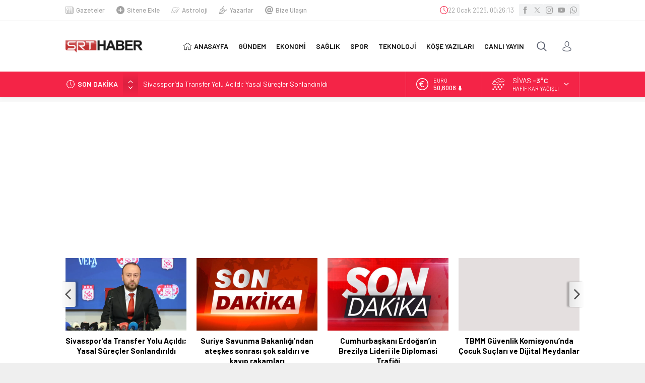

--- FILE ---
content_type: text/html; charset=UTF-8
request_url: https://www.srthaber.com/wp-admin/admin-ajax.php
body_size: 26
content:
{"time":1769041571000}

--- FILE ---
content_type: text/html; charset=utf-8
request_url: https://www.google.com/recaptcha/api2/aframe
body_size: 267
content:
<!DOCTYPE HTML><html><head><meta http-equiv="content-type" content="text/html; charset=UTF-8"></head><body><script nonce="9FnomBaUYwVcfWDRqyGgfw">/** Anti-fraud and anti-abuse applications only. See google.com/recaptcha */ try{var clients={'sodar':'https://pagead2.googlesyndication.com/pagead/sodar?'};window.addEventListener("message",function(a){try{if(a.source===window.parent){var b=JSON.parse(a.data);var c=clients[b['id']];if(c){var d=document.createElement('img');d.src=c+b['params']+'&rc='+(localStorage.getItem("rc::a")?sessionStorage.getItem("rc::b"):"");window.document.body.appendChild(d);sessionStorage.setItem("rc::e",parseInt(sessionStorage.getItem("rc::e")||0)+1);localStorage.setItem("rc::h",'1769041601931');}}}catch(b){}});window.parent.postMessage("_grecaptcha_ready", "*");}catch(b){}</script></body></html>